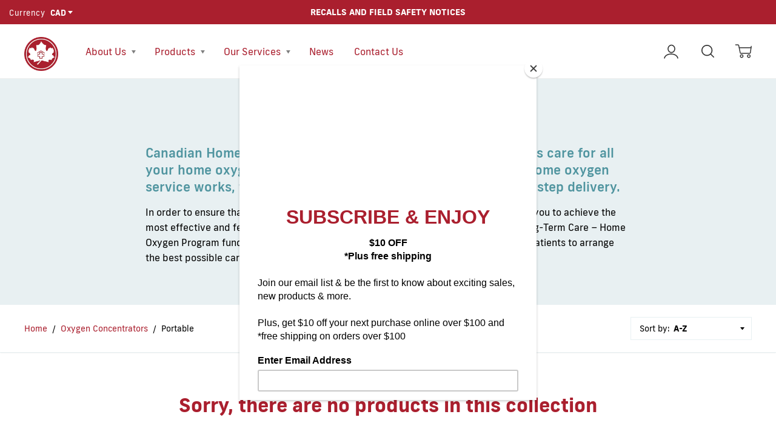

--- FILE ---
content_type: text/javascript
request_url: https://www.canadianhomehealthcare.ca/cdn/shop/t/2/assets/gtm-events.js?v=68237437149816376701598020497
body_size: -433
content:
$("a.oxygen-referral-form").click(function(e){try{ga("send","event","PDF Download","Download","Oxygen Therapy",null,{nonInteraction:1})}catch(err){console.error("gtm error")}}),$("a.cpap-requisition-form").click(function(e){try{ga("send","event","PDF Download","Download","CPAP Requisition Form",null,{nonInteraction:1})}catch(err){console.error("gtm error")}}),$("#mc-embedded-subscribe").click(function(e){try{ga("send","event","Newsletter Sign Up","Sign Up","Newsletter Sign Up",null,{nonInteraction:1})}catch(err){console.error("gtm error")}});
//# sourceMappingURL=/cdn/shop/t/2/assets/gtm-events.js.map?v=68237437149816376701598020497
